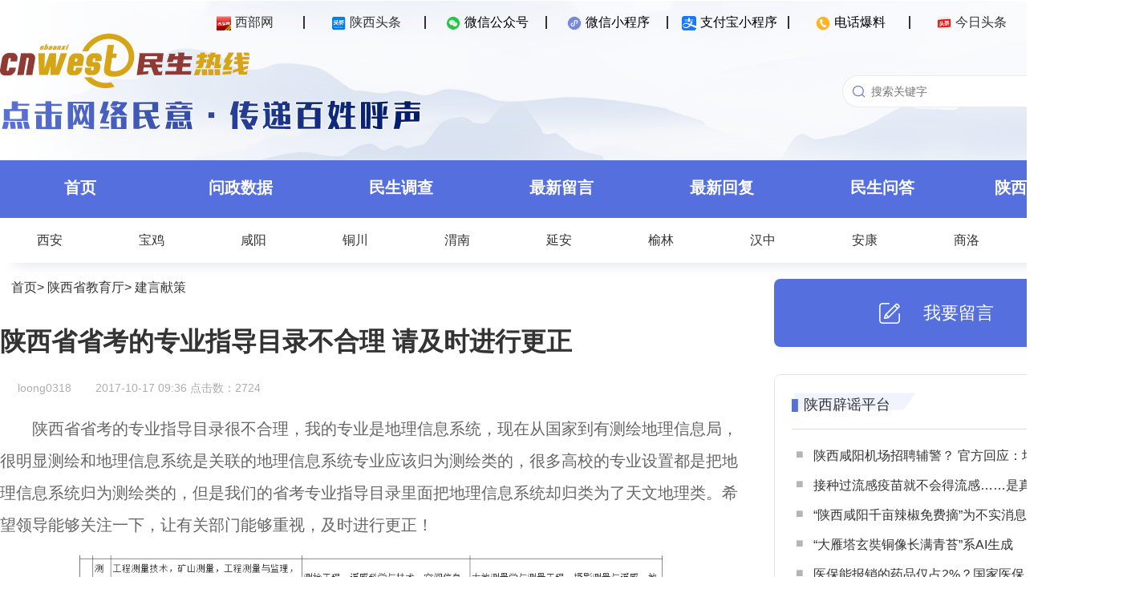

--- FILE ---
content_type: text/html; charset=UTF-8
request_url: http://rexian.cnwest.com/index.php?m=article&action=view&id=113895
body_size: 123
content:
document.write("2724")